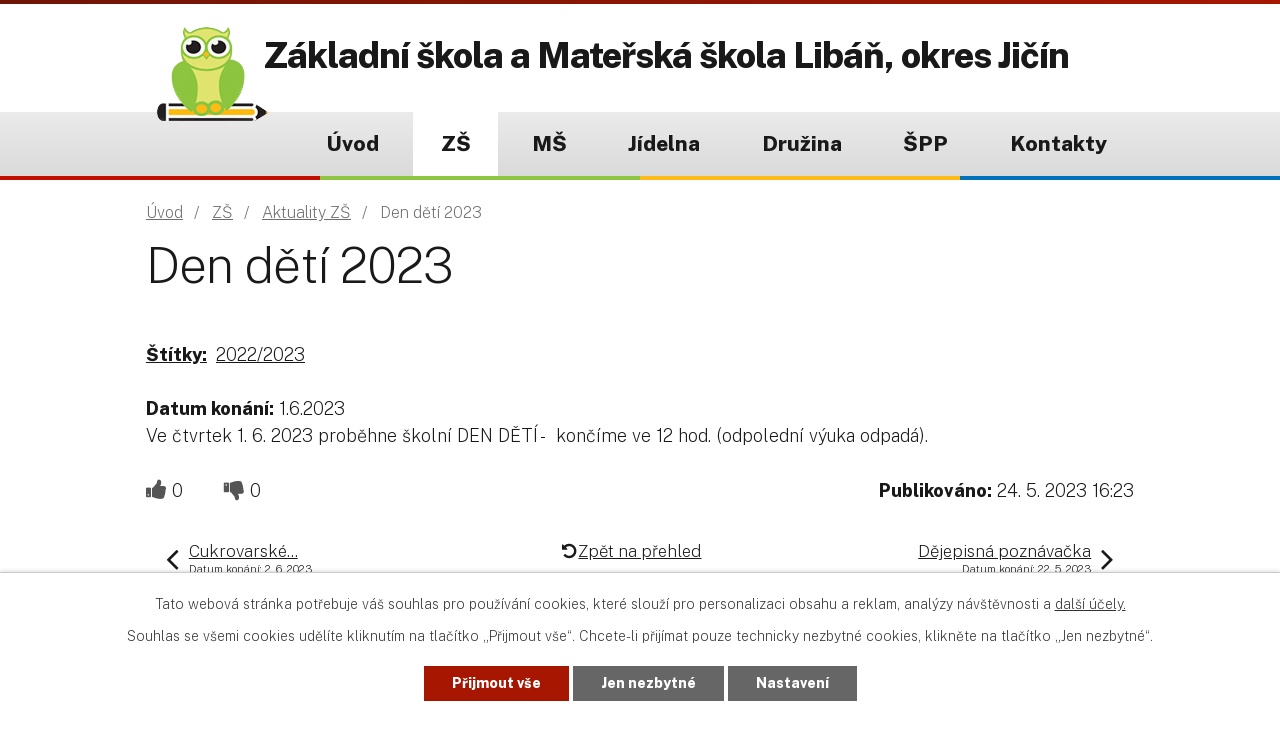

--- FILE ---
content_type: text/html; charset=utf-8
request_url: https://www.zs-liban.cz/aktuality-zs/den-deti-2023
body_size: 6774
content:
<!DOCTYPE html>
<html lang="cs" data-lang-system="cs">
	<head>



		<!--[if IE]><meta http-equiv="X-UA-Compatible" content="IE=EDGE"><![endif]-->
			<meta name="viewport" content="width=device-width, initial-scale=1, user-scalable=yes">
			<meta http-equiv="content-type" content="text/html; charset=utf-8" />
			<meta name="robots" content="index,follow" />
			<meta name="author" content="Antee s.r.o." />
			<meta name="description" content="Ve čtvrtek 1. 6. 2023 proběhne školní DEN DĚTÍ -  končíme ve 12 hod. (odpolední výuka odpadá)." />
			<meta name="keywords" content="Základní škola a Mateřská škola Libáň" />
			<meta name="viewport" content="width=device-width, initial-scale=1, user-scalable=yes" />
<title>Den dětí 2023 | Základní škola a Mateřská škola Libáň</title>

		<link rel="stylesheet" type="text/css" href="https://cdn.antee.cz/jqueryui/1.8.20/css/smoothness/jquery-ui-1.8.20.custom.css?v=2" integrity="sha384-969tZdZyQm28oZBJc3HnOkX55bRgehf7P93uV7yHLjvpg/EMn7cdRjNDiJ3kYzs4" crossorigin="anonymous" />
		<link rel="stylesheet" type="text/css" href="/style.php?nid=RVFNV00=&amp;ver=1768214931" />
		<link rel="stylesheet" type="text/css" href="/css/libs.css?ver=1768215624" />
		<link rel="stylesheet" type="text/css" href="https://cdn.antee.cz/genericons/genericons/genericons.css?v=2" integrity="sha384-DVVni0eBddR2RAn0f3ykZjyh97AUIRF+05QPwYfLtPTLQu3B+ocaZm/JigaX0VKc" crossorigin="anonymous" />

		<script src="/js/jquery/jquery-3.0.0.min.js" ></script>
		<script src="/js/jquery/jquery-migrate-3.1.0.min.js" ></script>
		<script src="/js/jquery/jquery-ui.min.js" ></script>
		<script src="/js/jquery/jquery.ui.touch-punch.min.js" ></script>
		<script src="/js/libs.min.js?ver=1768215624" ></script>
		<script src="/js/ipo.min.js?ver=1768215611" ></script>
			<script src="/js/locales/cs.js?ver=1768214931" ></script>

			<script src='https://www.google.com/recaptcha/api.js?hl=cs&render=explicit' ></script>

		<link href="/aktuality-zs?action=atom" type="application/atom+xml" rel="alternate" title="Aktuality ZŠ">
		<link href="/jidelni-listek-zs?action=atom" type="application/atom+xml" rel="alternate" title="Jídelní lístek">
		<link href="/dokumenty-ms?action=atom" type="application/atom+xml" rel="alternate" title="Dokumenty MŠ">
		<link href="/dokumenty-zs?action=atom" type="application/atom+xml" rel="alternate" title="Dokumenty ZŠ">
		<link href="/zapis-do-ms?action=atom" type="application/atom+xml" rel="alternate" title="Zápis do MŠ">
		<link href="/aktuality-ms?action=atom" type="application/atom+xml" rel="alternate" title="Aktuality MŠ">
		<link href="/index.php?action=atom&amp;oid=4135126" type="application/atom+xml" rel="alternate" title="ŠPP">
		<link href="/dulezite-info-zs?action=atom" type="application/atom+xml" rel="alternate" title="Důležité info ZŠ">
		<link href="/alergeny?action=atom" type="application/atom+xml" rel="alternate" title="Alergeny">
		<link href="/aktuality?action=atom" type="application/atom+xml" rel="alternate" title="Aktuality">
		<link href="/jidelnicek-ms?action=atom" type="application/atom+xml" rel="alternate" title="Jídelníček MŠ">
		<link href="/rocenka?action=atom" type="application/atom+xml" rel="alternate" title="Ročenka">
		<link href="/aktuality-skolni-druziny?action=atom" type="application/atom+xml" rel="alternate" title="Aktuality ŠD">
		<link href="/dokumenty-skolni-druziny?action=atom" type="application/atom+xml" rel="alternate" title="Dokumenty školní družiny">
		<link href="/skolni-parlament?action=atom" type="application/atom+xml" rel="alternate" title="Školní parlament">
		<link href="/zapis?action=atom" type="application/atom+xml" rel="alternate" title="Zápis do ZŠ">
		<link href="/pracovni-nabidky?action=atom" type="application/atom+xml" rel="alternate" title="Pracovní nabídky">
<link rel="preconnect" href="https://fonts.gstatic.com/" crossorigin>
<link href="https://fonts.googleapis.com/css2?family=Public+Sans:wght@200;800&amp;display=fallback" rel="stylesheet">
<link href="/image.php?nid=13566&amp;oid=7584013" rel="icon" type="image/png">
<link rel="shortcut icon" href="/image.php?nid=13566&amp;oid=7584013">
<script>
ipo.api.live('body', function(el) {
//posun patičky
$(el).find("#ipocopyright").insertAfter("#ipocontainer");
//backlink
$(el).find(".backlink").addClass("action-button");
});
</script>

<link rel="preload" href="/image.php?nid=13566&amp;oid=7584019" as="image">
	</head>

	<body id="page4100978" class="subpage4100978 subpage7578955"
			
			data-nid="13566"
			data-lid="CZ"
			data-oid="4100978"
			data-layout-pagewidth="1024"
			
			data-slideshow-timer="3"
			 data-ipo-article-id="764238" data-ipo-article-tags="2022/2023"
						
				
				data-layout="responsive" data-viewport_width_responsive="1024"
			>



							<div id="snippet-cookiesConfirmation-euCookiesSnp">			<div id="cookieChoiceInfo" class="cookie-choices-info template_1">
					<p>Tato webová stránka potřebuje váš souhlas pro používání cookies, které slouží pro personalizaci obsahu a reklam, analýzy návštěvnosti a 
						<a class="cookie-button more" href="https://navody.antee.cz/cookies" target="_blank">další účely.</a>
					</p>
					<p>
						Souhlas se všemi cookies udělíte kliknutím na tlačítko „Přijmout vše“. Chcete-li přijímat pouze technicky nezbytné cookies, klikněte na tlačítko „Jen nezbytné“.
					</p>
				<div class="buttons">
					<a class="cookie-button action-button ajax" id="cookieChoiceButton" rel=”nofollow” href="/aktuality-zs/den-deti-2023?do=cookiesConfirmation-acceptAll">Přijmout vše</a>
					<a class="cookie-button cookie-button--settings action-button ajax" rel=”nofollow” href="/aktuality-zs/den-deti-2023?do=cookiesConfirmation-onlyNecessary">Jen nezbytné</a>
					<a class="cookie-button cookie-button--settings action-button ajax" rel=”nofollow” href="/aktuality-zs/den-deti-2023?do=cookiesConfirmation-openSettings">Nastavení</a>
				</div>
			</div>
</div>				<div id="ipocontainer">

			<div class="menu-toggler">

				<span>Menu</span>
				<span class="genericon genericon-menu"></span>
			</div>

			<span id="back-to-top">

				<i class="fa fa-angle-up"></i>
			</span>

			<div id="ipoheader">

				<div class="header-wrapper">
	<div class="header-container layout-container">
		<a href="/" class="header-logo">
			<img src="/image.php?nid=13566&amp;oid=7584019" alt="logo">
			<span class="header-logo_text">
				<strong>Základní škola a Mateřská škola Libáň, okres Jičín</strong>
				<span></span>
			</span>
		</a>
	</div>
</div>
			</div>

			<div id="ipotopmenuwrapper">

				<div id="ipotopmenu">
<h4 class="hiddenMenu">Horní menu</h4>
<ul class="topmenulevel1"><li class="topmenuitem1 noborder" id="ipomenu7580211"><a href="/">Úvod</a></li><li class="topmenuitem1 active" id="ipomenu7578955"><a href="/zakladni-skola">ZŠ</a><ul class="topmenulevel2"><li class="topmenuitem2" id="ipomenu4101176"><a href="/fotoglerie-zs">Fotogalerie ZŠ</a></li><li class="topmenuitem2 active" id="ipomenu4100978"><a href="/aktuality-zs">Aktuality ZŠ</a></li><li class="topmenuitem2" id="ipomenu8137628"><a href="/prezentacni-video">Prezentační video</a></li><li class="topmenuitem2" id="ipomenu11115793"><a href="/pracovni-nabidky">Pracovní nabídky</a></li><li class="topmenuitem2" id="ipomenu4135090"><a href="/dokumenty-zs">Dokumenty ZŠ</a></li><li class="topmenuitem2" id="ipomenu7580375"><a href="/rozvrh-hodin">Rozvrh hodin</a></li><li class="topmenuitem2" id="ipomenu4370823"><a href="https://zsliban.comtex.cz" target="_blank">Žákovská knížka</a></li><li class="topmenuitem2" id="ipomenu8743724"><a href="/zapojeni-do-projektu">Zapojení do projektů</a></li><li class="topmenuitem2" id="ipomenu5949928"><a href="/projekt-sablony-opvvv-zs-a-ms-liban">Šablony OPVVV ZŠ a MŠ</a></li><li class="topmenuitem2" id="ipomenu4588865"><a href="/skolska-rada">Školská rada</a></li><li class="topmenuitem2" id="ipomenu7578957"><a href="/zapis">Zápis do ZŠ</a></li><li class="topmenuitem2" id="ipomenu6991190"><a href="/skolni-parlament">Školní parlament</a></li><li class="topmenuitem2" id="ipomenu4135103"><a href="/kontakty-zs">Kontakty ZŠ</a></li></ul></li><li class="topmenuitem1" id="ipomenu4148432"><a href="/materska-skola">MŠ</a><ul class="topmenulevel2"><li class="topmenuitem2" id="ipomenu4135115"><a href="/aktuality-ms">Aktuality MŠ</a></li><li class="topmenuitem2" id="ipomenu7579408"><a href="/fotogalerie-ms">Fotogalerie MŠ</a></li><li class="topmenuitem2" id="ipomenu7579728"><a href="/tridy">Třídy</a><ul class="topmenulevel3"><li class="topmenuitem3" id="ipomenu4135075"><a href="/slunicka">Třída Sluníček</a></li><li class="topmenuitem3" id="ipomenu4135076"><a href="/berusky">Třída Berušek</a></li></ul></li><li class="topmenuitem2" id="ipomenu4135087"><a href="/dokumenty-ms">Dokumenty MŠ</a></li><li class="topmenuitem2" id="ipomenu4135096"><a href="/zdaravi-bezpecnost">Zdraví a bezpečnost</a></li><li class="topmenuitem2" id="ipomenu4135080"><a href="/denni-rezim">Denní režim</a></li><li class="topmenuitem2" id="ipomenu7580028"><a href="/projekt-sablony-opvvv-zs-a-ms-liban" target="_top">Šablony OPVVV ZŠ a MŠ</a></li><li class="topmenuitem2" id="ipomenu4148434"><a href="/kontakty-ms">Kontakty MŠ</a></li><li class="topmenuitem2" id="ipomenu4135100"><a href="/zapis-do-ms">Zápis do MŠ</a></li></ul></li><li class="topmenuitem1" id="ipomenu4101167"><a href="/skolni-jidelna">Jídelna</a><ul class="topmenulevel2"><li class="topmenuitem2" id="ipomenu4135083"><a href="/jidelni-listek-zs">Jídelní lístek</a></li><li class="topmenuitem2" id="ipomenu4282127"><a href="/informace-pro-rodice">Informace pro rodiče</a></li><li class="topmenuitem2" id="ipomenu4282198"><a href="/alergeny">Alergeny</a></li><li class="topmenuitem2" id="ipomenu4282134"><a href="/vnitrni-rad-skolni-jidelny-zs">Vnitřní řád školní jídelny ZŠ</a></li><li class="topmenuitem2" id="ipomenu11388348"><a href="/dokumenty">Dokumenty</a></li></ul></li><li class="topmenuitem1" id="ipomenu7598241"><a href="/druzina">Družina</a><ul class="topmenulevel2"><li class="topmenuitem2" id="ipomenu6101137"><a href="/aktuality-skolni-druziny">Aktuality ŠD</a></li><li class="topmenuitem2" id="ipomenu4101186"><a href="/foto-druzina">Fotogalerie - ŠD</a></li><li class="topmenuitem2" id="ipomenu5853482"><a href="/sdeleni-sd-rodicum">Sdělení ŠD rodičům</a></li><li class="topmenuitem2" id="ipomenu6372207"><a href="/dokumenty-skolni-druziny">Dokumenty školní družiny</a></li></ul></li><li class="topmenuitem1" id="ipomenu4135126"><a href="/index.php?oid=4135126">ŠPP</a><ul class="topmenulevel2"><li class="topmenuitem2" id="ipomenu4287782"><a href="/aktuality">Aktuality</a></li></ul></li><li class="topmenuitem1" id="ipomenu7580144"><a href="/kontakty-zs-ms-liban">Kontakty</a></li></ul>
					<div class="cleartop"></div>
				</div>
			</div>
			<div id="ipomain">
				<div class="data-aggregator-calendar" id="data-aggregator-calendar-7580220">
	<h4 class="newsheader">Kalendář akcí</h4>
	<div class="newsbody">
<div id="snippet-mainSection-dataAggregatorCalendar-7580220-cal"><div class="blog-cal ui-datepicker-inline ui-datepicker ui-widget ui-widget-content ui-helper-clearfix ui-corner-all">
	<div class="ui-datepicker-header ui-widget-header ui-helper-clearfix ui-corner-all">
		<a class="ui-datepicker-prev ui-corner-all ajax" href="/aktuality-zs/den-deti-2023?mainSection-dataAggregatorCalendar-7580220-date=202512&amp;do=mainSection-dataAggregatorCalendar-7580220-reload" title="Předchozí měsíc">
			<span class="ui-icon ui-icon-circle-triangle-w">Předchozí</span>
		</a>
		<a class="ui-datepicker-next ui-corner-all ajax" href="/aktuality-zs/den-deti-2023?mainSection-dataAggregatorCalendar-7580220-date=202602&amp;do=mainSection-dataAggregatorCalendar-7580220-reload" title="Následující měsíc">
			<span class="ui-icon ui-icon-circle-triangle-e">Následující</span>
		</a>
		<div class="ui-datepicker-title">Leden 2026</div>
	</div>
	<table class="ui-datepicker-calendar">
		<thead>
			<tr>
				<th title="Pondělí">P</th>
				<th title="Úterý">Ú</th>
				<th title="Středa">S</th>
				<th title="Čtvrtek">Č</th>
				<th title="Pátek">P</th>
				<th title="Sobota">S</th>
				<th title="Neděle">N</th>
			</tr>

		</thead>
		<tbody>
			<tr>

				<td>

						<span class="tooltip ui-state-default ui-datepicker-other-month">29</span>
				</td>
				<td>

						<span class="tooltip ui-state-default ui-datepicker-other-month">30</span>
				</td>
				<td>

						<span class="tooltip ui-state-default ui-datepicker-other-month">31</span>
				</td>
				<td>

						<span class="tooltip ui-state-default day-off holiday" title="Nový rok">1</span>
				</td>
				<td>

						<span class="tooltip ui-state-default">2</span>
				</td>
				<td>

						<span class="tooltip ui-state-default saturday day-off">3</span>
				</td>
				<td>

						<span class="tooltip ui-state-default sunday day-off">4</span>
				</td>
			</tr>
			<tr>

				<td>

						<span class="tooltip ui-state-default">5</span>
				</td>
				<td>

						<span class="tooltip ui-state-default">6</span>
				</td>
				<td>

						<span class="tooltip ui-state-default">7</span>
				</td>
				<td>

					<a data-tooltip-content="#tooltip-content-calendar-20260108-7580220" class="tooltip ui-state-default" href="/kalendar-akci?date=2026-01-08" title="Podpůrná rozvojová skupina pro děti a rodiče,Den otevřených dveří pro budoucí prvňáčky">8</a>
					<div class="tooltip-wrapper">
						<div id="tooltip-content-calendar-20260108-7580220">
							<div>Podpůrná rozvojová skupina pro děti a rodiče</div>
							<div>Den otevřených dveří pro budoucí prvňáčky</div>
						</div>
					</div>
				</td>
				<td>

						<span class="tooltip ui-state-default">9</span>
				</td>
				<td>

						<span class="tooltip ui-state-default saturday day-off">10</span>
				</td>
				<td>

						<span class="tooltip ui-state-default sunday day-off">11</span>
				</td>
			</tr>
			<tr>

				<td>

						<span class="tooltip ui-state-default">12</span>
				</td>
				<td>

						<span class="tooltip ui-state-default">13</span>
				</td>
				<td>

						<span class="tooltip ui-state-default ui-state-highlight ui-state-active">14</span>
				</td>
				<td>

						<span class="tooltip ui-state-default">15</span>
				</td>
				<td>

					<a data-tooltip-content="#tooltip-content-calendar-20260116-7580220" class="tooltip ui-state-default" href="/kalendar-akci?date=2026-01-16" title="Zápis do ZŠ,Kritéria přijímání pro školní dok 2026 - 2027,Vyhláška města - spádové obce,Informace k zápisu do 1. třídy pro školní rok 206 - 2027">16</a>
					<div class="tooltip-wrapper">
						<div id="tooltip-content-calendar-20260116-7580220">
							<div>Zápis do ZŠ</div>
							<div>Kritéria přijímání pro školní dok 2026 - 2027</div>
							<div>Vyhláška města - spádové obce</div>
							<div>Informace k zápisu do 1. třídy pro školní rok 206 - 2027</div>
						</div>
					</div>
				</td>
				<td>

						<span class="tooltip ui-state-default saturday day-off">17</span>
				</td>
				<td>

						<span class="tooltip ui-state-default sunday day-off">18</span>
				</td>
			</tr>
			<tr>

				<td>

						<span class="tooltip ui-state-default">19</span>
				</td>
				<td>

						<span class="tooltip ui-state-default">20</span>
				</td>
				<td>

						<span class="tooltip ui-state-default">21</span>
				</td>
				<td>

						<span class="tooltip ui-state-default">22</span>
				</td>
				<td>

						<span class="tooltip ui-state-default">23</span>
				</td>
				<td>

						<span class="tooltip ui-state-default saturday day-off">24</span>
				</td>
				<td>

						<span class="tooltip ui-state-default sunday day-off">25</span>
				</td>
			</tr>
			<tr>

				<td>

						<span class="tooltip ui-state-default">26</span>
				</td>
				<td>

						<span class="tooltip ui-state-default">27</span>
				</td>
				<td>

						<span class="tooltip ui-state-default">28</span>
				</td>
				<td>

						<span class="tooltip ui-state-default">29</span>
				</td>
				<td>

						<span class="tooltip ui-state-default">30</span>
				</td>
				<td>

						<span class="tooltip ui-state-default saturday day-off">31</span>
				</td>
				<td>

						<span class="tooltip ui-state-default sunday day-off ui-datepicker-other-month">1</span>
				</td>
			</tr>
		</tbody>
	</table>
</div>
</div>	</div>
</div>

				<div id="ipomainframe">
					<div id="ipopage">
<div id="iponavigation">
	<h5 class="hiddenMenu">Drobečková navigace</h5>
	<p>
			<a href="/">Úvod</a> <span class="separator">&gt;</span>
			<a href="/zakladni-skola">ZŠ</a> <span class="separator">&gt;</span>
			<a href="/aktuality-zs">Aktuality ZŠ</a> <span class="separator">&gt;</span>
			<span class="currentPage">Den dětí 2023</span>
	</p>

</div>
						<div class="ipopagetext">
							<div class="blog view-detail content">
								
								<h1>Den dětí 2023</h1>

<div id="snippet--flash"></div>
								
																	

<hr class="cleaner">


		<div class="tags table-row auto type-tags">
		<a class="box-by-content" href="/aktuality-zs/den-deti-2023?do=tagsRenderer-clearFilter" title="Ukázat vše">Štítky:</a>
		<ul>

			<li><a href="/aktuality-zs/den-deti-2023?tagsRenderer-tag=2022%2F2023&amp;do=tagsRenderer-filterTag" title="Filtrovat podle 2022/2023">2022/2023</a></li>
		</ul>
	</div>
	

<hr class="cleaner">

<div class="article">
			<div class="dates table-row auto">
			<span class="box-by-content">Datum konání:</span>
			<div class="type-datepicker">1.6.2023</div>
		</div>
			

	<div class="paragraph text clearfix">
<p><span>Ve čtvrtek 1. 6. 2023 proběhne školní DEN DĚTÍ -  končíme ve 12 hod. (odpolední výuka odpadá).</span></p>	</div>
		
<div id="snippet--images"><div class="images clearfix">

	</div>
</div>


<div id="snippet--uploader"></div>			<div class="article-footer">
							<div id="snippet-assessment-assessment770613"><div class="ratings">
	<div class="ratings-item">
		<a class="like ajax" href="/aktuality-zs/den-deti-2023?assessment-id=770613&amp;assessment-value=1&amp;do=assessment-assess" title="líbí se mi" rel="nofollow"><i class="fa fa-thumbs-up"></i></a>
		<span title="0 lidem se toto líbí">0</span>
	</div>
	<div class="ratings-item">
		<a class="dislike ajax" href="/aktuality-zs/den-deti-2023?assessment-id=770613&amp;assessment-value=0&amp;do=assessment-assess" title="nelíbí se mi" rel="nofollow"><i class="fa fa-thumbs-down"></i></a>
		<span title="0 lidem se toto nelíbí">0</span>
	</div>
</div>
</div>						<div class="published"><span>Publikováno:</span> 24. 5. 2023 16:23</div>

					</div>
	
</div>

<hr class="cleaner">
<div class="content-paginator clearfix">
	<span class="linkprev">
		<a href="/aktuality-zs/cukrovarske-slavnosti">

			<span class="linkprev-chevron">
				<i class="fa fa-angle-left"></i>
			</span>
			<span class="linkprev-text">
				<span class="linkprev-title">Cukrovarské…</span>
				<span class="linkprev-date">Datum konání: 2. 6. 2023 </span>
			</span>
		</a>
	</span>
	<span class="linkback">
		<a href='/aktuality-zs'>
			<span class="linkback-chevron">
				<i class="fa fa-undo"></i>
			</span>
			<span class="linkback-text">
				<span>Zpět na přehled</span>
			</span>
		</a>
	</span>
	<span class="linknext">
		<a href="/aktuality-zs/dejepisna-poznavacka">

			<span class="linknext-chevron">
				<i class="fa fa-angle-right"></i>
			</span>
			<span class="linknext-text">
				<span class="linknext-title">Dějepisná poznávačka</span>
				<span class="linknext-date">Datum konání: 22. 5. 2023 </span>
			</span>
		</a>
	</span>
</div>

		
															</div>
						</div>
					</div>


					

					

					<div class="hrclear"></div>
					<div id="ipocopyright">
<div class="copyright">
	<div class="footer-wrapper">
	<div class="footer-container flex-container layout-container">
		<h3>Základní škola a Mateřská škola Libáň, okres Jičín</h3>
		<div class="footer_linky flex-container">
			<h4>
				Důležité odkazy
			</h4>
			<a href="/fotoglerie-zs">Fotogalerie ZŠ</a>
			<a href="/fotogalerie-ms">Fotogalerie MŠ</a>
			<a href="/foto-druzina">Fotogalerie Družina</a>
			<a href="/rozvrh-hodin">Rozvrh</a>
			<a href="/jidelnicek-ms">Jídelníček</a>
		</div>
		<div class="footer_kontakt">
			<h4>
				Kontakty
			</h4>
			<p>
				Základní škola<br>
				Školní 11, 507 23 Libáň
			</p>
			<p>
				<span class="minwidth_s">Telefon </span><a href="tel:+420734292038">+420 734 292 038</a><br>
				<span class="minwidth_s">E-mail </span><a href="maitlo:reditel@zs-liban.cz">reditel@zs-liban.cz</a>
			</p>
		</div>
		<a href="https://mapy.cz/s/jokacazome" target="_blank" rel="noopener noreferrer" class="footer_mapa">
			<strong class="mapa-heading">Kde se nacházíme</strong>
			<span>Zobrazit na mapě</span>
		</a>
	</div>
</div>
<div class="row antee">
	<p class="layout-container">
		© 2026 Základní škola a Mateřská škola Libáň, okres Jičín, <a href="mailto:reditel@zs-liban.cz">Kontaktovat webmastera</a>, <span id="links"><a href="/pristupnost">Prohlášení o přístupnosti</a>, <a href="/mapa-stranek">Mapa stránek</a>, <a href="/povinne-zverejnovane-informace">Povinně zveřejňované informace</a></span><br>ANTEE s.r.o. - <a href="https://www.antee.cz" rel="nofollow">Tvorba webových stránek</a>, Redakční systém IPO
	</p>
</div>
</div>
					</div>
					<div id="ipostatistics">
<script >
	var _paq = _paq || [];
	_paq.push(['disableCookies']);
	_paq.push(['trackPageView']);
	_paq.push(['enableLinkTracking']);
	(function() {
		var u="https://matomo.antee.cz/";
		_paq.push(['setTrackerUrl', u+'piwik.php']);
		_paq.push(['setSiteId', 4364]);
		var d=document, g=d.createElement('script'), s=d.getElementsByTagName('script')[0];
		g.defer=true; g.async=true; g.src=u+'piwik.js'; s.parentNode.insertBefore(g,s);
	})();
</script>
<script >
	$(document).ready(function() {
		$('a[href^="mailto"]').on("click", function(){
			_paq.push(['setCustomVariable', 1, 'Click mailto','Email='+this.href.replace(/^mailto:/i,'') + ' /Page = ' +  location.href,'page']);
			_paq.push(['trackGoal', 8]);
			_paq.push(['trackPageView']);
		});

		$('a[href^="tel"]').on("click", function(){
			_paq.push(['setCustomVariable', 1, 'Click telefon','Telefon='+this.href.replace(/^tel:/i,'') + ' /Page = ' +  location.href,'page']);
			_paq.push(['trackPageView']);
		});
	});
</script>
					</div>

					<div id="ipofooter">
						
					</div>
				</div>
			</div>
		</div>
	</body>
</html>
